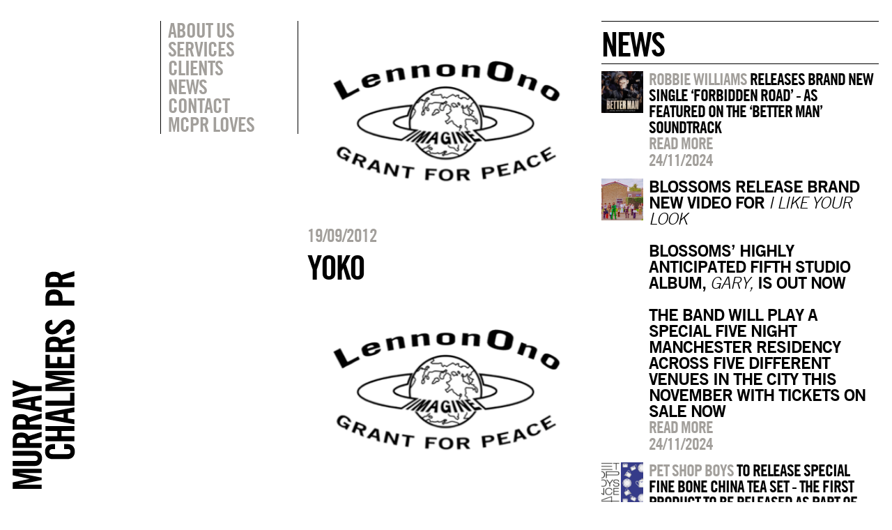

--- FILE ---
content_type: text/html; charset=UTF-8
request_url: https://www.murraychalmers.com/lennonono-grant-for-peace/yoko/
body_size: 4745
content:

<!DOCTYPE html>
<html xmlns:og="http://ogp.me/ns#" xmlns:fb="https://www.facebook.com/2008/fbml">
<head>
    
            <meta property="og:url" content="https://www.murraychalmers.com/lennonono-grant-for-peace/yoko/"/>  
        <meta property="og:title" content="YOKO" />  
        <meta property="og:description" content="" />  
        <meta property="og:type" content="article" />  
        <meta property="og:image" content="https://www.murraychalmers.com/wp-content/uploads/2012/09/YOKO.png" /> 
    <!-- - - META TAGS - - -->
    <meta http-equiv="Content-Type" content="text/html; charset=UTF-8" />
	<meta charset="UTF-8">
	<link rel="icon" href="favicon.ico" type="images/favicon.ico">
    <meta name="viewport" content="width=device-width, initial-scale=1, maximum-scale=1">
    <meta name="apple-mobile-web-app-capable" content="yes">
    <link rel="apple-touch-icon-precomposed" href="images/icon.png"/>
    <meta name="apple-mobile-web-app-status-bar-style" content="black" />  
	<title>
	Murray Chalmers PR	</title>
    
    <!-- - - END META TAGS - - -->
    
    <!-- - - SCRIPTS - - -->
    <script src="//ajax.googleapis.com/ajax/libs/jquery/1.10.1/jquery.min.js"></script>
    <script src="//ajax.googleapis.com/ajax/libs/jqueryui/1.10.3/jquery-ui.min.js"></script>
    <script src="https://www.murraychalmers.com/wp-content/themes/murraychalmers/lib/modernizr.js"></script>
    <script src="https://www.murraychalmers.com/wp-content/themes/murraychalmers/lib/library.js"></script>
    <script src="https://www.murraychalmers.com/wp-content/themes/murraychalmers/lib/scripts.js"></script>
    
    
    <!-- - - STYLESHEETS - - -->
    <link rel="stylesheet" href="https://www.murraychalmers.com/wp-content/themes/murraychalmers/css/reset.css">
    <link rel="stylesheet" href="https://www.murraychalmers.com/wp-content/themes/murraychalmers/css/grid.css">
    <link rel="stylesheet" href="https://www.murraychalmers.com/wp-content/themes/murraychalmers/css/style.css">
    <!--[if lt IE 9]>
        <link rel="stylesheet" type="text/css" href="https://www.murraychalmers.com/wp-content/themes/murraychalmers/css/ie-fix.css" />
    <![endif]-->
    <!-- - - END STYLESHEETS - - -->
    
    </head>
<body class="yoko-page">
	<div id="variable_set" class="parent_contain">
    	            <div class="push-1 block-1"></div>
                        <div class="push-2 block-2"></div>
                        <div class="push-3 block-3"></div>
                        <div class="push-4 block-4"></div>
                        <div class="push-5 block-5"></div>
                        <div class="push-6 block-6"></div>
                        <div class="push-7 block-7"></div>
                        <div class="push-8 block-8"></div>
                        <div class="push-9 block-9"></div>
                        <div class="push-10 block-10"></div>
                        <div class="push-11 block-11"></div>
                        <div class="push-12 block-12"></div>
                </div>
    <div class="removeScript"><script>blockWidths(); rootTemplate = 'https://www.murraychalmers.com/wp-content/themes/murraychalmers';</script></div>
		
    <div id="overlay">
        <div id="search_overlay" class="overlay_body parent_contain">
            <aside class="action_box_clone" data-push="2" data-margin-fix="1">
                <ul>
                    <li><a href="javascript:switchOverlay(0);">Search</a></li>
                    <li>&nbsp;</li>
                </ul>
            </aside>
            <div class="block-8 push-4">
                <div id="search_box_wrapper" class="noSwitch">
                    <input type="text" placeholder="Type here"/>
                    <h5>Press enter</h5>
                </div>
                <div class="removeScript">
                    <script>
                     $("#overlay").show();
                     $("#overlay #search_overlay").show();
                    $("#search_box_wrapper").css({"margin-top":($("#search_box_wrapper").height()/2)*-1+"px"});
                     $("#overlay").hide();
                     $("#overlay #search_overlay").hide();
                    </script>
                </div>
            </div>
        </div>
        <div id="filter_overlay" class="overlay_body parent_contain">
            <aside class="action_box_clone margin-fix" data-push="2" data-block="2">
                <ul>
                    <li></li>
                    <li><a href="javascript:switchOverlay(0);">Artist filter</a></li>
                </ul>
            </aside>
            <div class="block-8 push-4">
                <ul class="artist_list noSwitch">
                                            <li><a href="javascript:filterArtists('abbey-road-studios','artist')">ABBEY ROAD STUDIOS</a></li>
                                                <li><a href="javascript:filterArtists('abbey-road-studios-abbey-road-studios','artist')">ABBEY ROAD STUDIOS</a></li>
                                                <li><a href="javascript:filterArtists('air-grace','artist')">AIR &amp; GRACE</a></li>
                                                <li><a href="javascript:filterArtists('alesso','artist')">Alesso</a></li>
                                                <li><a href="javascript:filterArtists('andrew-wasylyk','artist')">ANDREW WASYLYK</a></li>
                                                <li><a href="javascript:filterArtists('applied-art-forms','artist')">APPLIED ART FORMS</a></li>
                                                <li><a href="javascript:filterArtists('astrid-s','artist')">ASTRID S</a></li>
                                                <li><a href="javascript:filterArtists('attitude-media','artist')">ATTITUDE MEDIA</a></li>
                                                <li><a href="javascript:filterArtists('avicii','artist')">Avicii</a></li>
                                                <li><a href="javascript:filterArtists('ayda-field-williams','artist')">Ayda Field Williams</a></li>
                                                <li><a href="javascript:filterArtists('ayda-williams','artist')">AYDA WILLIAMS</a></li>
                                                <li><a href="javascript:filterArtists('bakey','artist')">Bakey</a></li>
                                                <li><a href="javascript:filterArtists('beautycon-festival-london','artist')">Beautycon Festival London</a></li>
                                                <li><a href="javascript:filterArtists('big-apple-brixton','artist')">BIG APPLE BRIXTON</a></li>
                                                <li><a href="javascript:filterArtists('blue-note-jazz-club','artist')">Blue Note Jazz Club</a></li>
                                                <li><a href="javascript:filterArtists('brixton-beach-boulevard','artist')">BRIXTON BEACH BOULEVARD</a></li>
                                                <li><a href="javascript:filterArtists('caamp','artist')">CAAMP</a></li>
                                                <li><a href="javascript:filterArtists('casey-lowery','artist')">Casey Lowery</a></li>
                                                <li><a href="javascript:filterArtists('chad-lawson','artist')">Chad Lawson</a></li>
                                                <li><a href="javascript:filterArtists('chrissie-hynde','artist')">Chrissie Hynde</a></li>
                                                <li><a href="javascript:filterArtists('cinema-live','artist')">CINEMA LIVE</a></li>
                                                <li><a href="javascript:filterArtists('daniel-pioro','artist')">Daniel Pioro</a></li>
                                                <li><a href="javascript:filterArtists('deacon-blue','artist')">DEACON BLUE</a></li>
                                                <li><a href="javascript:filterArtists('disturbing-london','artist')">DISTURBING LONDON</a></li>
                                                <li><a href="javascript:filterArtists('everything-but-the-girl','artist')">Everything But The Girl</a></li>
                                                <li><a href="javascript:filterArtists('feedback','artist')">Feedback</a></li>
                                                <li><a href="javascript:filterArtists('fleur-de-force','artist')">FLEUR DE FORCE</a></li>
                                                <li><a href="javascript:filterArtists('fraser-t-smith','artist')">Fraser T Smith</a></li>
                                                <li><a href="javascript:filterArtists('future-utopia','artist')">Future Utopia</a></li>
                                                <li><a href="javascript:filterArtists('garbage','artist')">Garbage</a></li>
                                                <li><a href="javascript:filterArtists('gift','artist')">GIFT</a></li>
                                                <li><a href="javascript:filterArtists('global-citizen','artist')">GLOBAL CITIZEN</a></li>
                                                <li><a href="javascript:filterArtists('green-day','artist')">Green Day</a></li>
                                                <li><a href="javascript:filterArtists('hansa-studios-by-the-wall-1976-90','artist')">HANSA STUDIOS: BY THE WALL 1976-90</a></li>
                                                <li><a href="javascript:filterArtists('headie-one','artist')">Headie One</a></li>
                                                <li><a href="javascript:filterArtists('her-picture','artist')">HER PICTURE</a></li>
                                                <li><a href="javascript:filterArtists('ian-brown','artist')">Ian Brown</a></li>
                                                <li><a href="javascript:filterArtists('interpol','artist')">Interpol</a></li>
                                                <li><a href="javascript:filterArtists('ion-festival-albania','artist')">ION FESTIVAL ALBANIA</a></li>
                                                <li><a href="javascript:filterArtists('james','artist')">James</a></li>
                                                <li><a href="javascript:filterArtists('joeboy','artist')">Joeboy</a></li>
                                                <li><a href="javascript:filterArtists('john-lennon','artist')">John Lennon</a></li>
                                                <li><a href="javascript:filterArtists('josh-baker','artist')">Josh Baker</a></li>
                                                <li><a href="javascript:filterArtists('julian-casablancas','artist')">Julian Casablancas</a></li>
                                                <li><a href="javascript:filterArtists('junction-2','artist')">JUNCTION 2</a></li>
                                                <li><a href="javascript:filterArtists('justice','artist')">JUSTICE</a></li>
                                                <li><a href="javascript:filterArtists('kate-bush','artist')">Kate Bush</a></li>
                                                <li><a href="javascript:filterArtists('kurt-cobain-montage-of-heck','artist')">KURT COBAIN: MONTAGE OF HECK</a></li>
                                                <li><a href="javascript:filterArtists('kylies','artist')">Kylie's</a></li>
                                                <li><a href="javascript:filterArtists('liam-payne','artist')">LIAM PAYNE</a></li>
                                                <li><a href="javascript:filterArtists('lily-allen','artist')">Lily Allen</a></li>
                                                <li><a href="javascript:filterArtists('lolawolf','artist')">LOLAWOLF</a></li>
                                                <li><a href="javascript:filterArtists('lovejoy','artist')">LOVEJOY</a></li>
                                                <li><a href="javascript:filterArtists('lowell','artist')">Lowell</a></li>
                                                <li><a href="javascript:filterArtists('machineheart','artist')">Machineheart</a></li>
                                                <li><a href="javascript:filterArtists('mcpr-loves','artist')">MCPR Loves</a></li>
                                                <li><a href="javascript:filterArtists('michael-rother','artist')">Michael Rother</a></li>
                                                <li><a href="javascript:filterArtists('morgan','artist')">Morgan</a></li>
                                                <li><a href="javascript:filterArtists('musicbird','artist')">MusicBird</a></li>
                                                <li><a href="javascript:filterArtists('mutual-benefit','artist')">MUTUAL BENEFIT</a></li>
                                                <li><a href="javascript:filterArtists('my-vitriol','artist')">My Vitriol</a></li>
                                                <li><a href="javascript:filterArtists('new-order','artist')">NEW ORDER</a></li>
                                                <li><a href="javascript:filterArtists('nitin-sawhney','artist')">Nitin Sawhney</a></li>
                                                <li><a href="javascript:filterArtists('noso','artist')">NoSo</a></li>
                                                <li><a href="javascript:filterArtists('odesza','artist')">ODESZA</a></li>
                                                <li><a href="javascript:filterArtists('oxlade','artist')">Oxlade</a></li>
                                                <li><a href="javascript:filterArtists('pet-shop-boys','artist')">Pet Shop Boys</a></li>
                                                <li><a href="javascript:filterArtists('queen-zee','artist')">QUEEN ZEE</a></li>
                                                <li><a href="javascript:filterArtists('radiohead','artist')">Radiohead</a></li>
                                                <li><a href="javascript:filterArtists('record-store-day-uk','artist')">Record Store Day UK</a></li>
                                                <li><a href="javascript:filterArtists('richard-young-gallery-a-kind-of-magic','artist')">RICHARD YOUNG GALLERY: A KIND OF MAGIC</a></li>
                                                <li><a href="javascript:filterArtists('robbie-williams','artist')">Robbie Williams</a></li>
                                                <li><a href="javascript:filterArtists('rose-mcgowan','artist')">Rose McGowan</a></li>
                                                <li><a href="javascript:filterArtists('scout-gillett','artist')">Scout Gillett</a></li>
                                                <li><a href="javascript:filterArtists('sebastian','artist')">Sebastian</a></li>
                                                <li><a href="javascript:filterArtists('shy-martin','artist')">Shy Martin</a></li>
                                                <li><a href="javascript:filterArtists('slick-rick','artist')">Slick Rick</a></li>
                                                <li><a href="javascript:filterArtists('somadina','artist')">Somadina</a></li>
                                                <li><a href="javascript:filterArtists('somersault-festival','artist')">Somersault Festival</a></li>
                                                <li><a href="javascript:filterArtists('stefflon-don','artist')">Stefflon Don</a></li>
                                                <li><a href="javascript:filterArtists('suede','artist')">Suede</a></li>
                                                <li><a href="javascript:filterArtists('the-pretenders','artist')">The Pretenders</a></li>
                                                <li><a href="javascript:filterArtists('the-smile','artist')">The Smile</a></li>
                                                <li><a href="javascript:filterArtists('the-sse-swalec-presents-on-the-pitch','artist')">THE SSE SWALEC PRESENTS 'ON THE PITCH'</a></li>
                                                <li><a href="javascript:filterArtists('the-stone-roses','artist')">The Stone Roses</a></li>
                                                <li><a href="javascript:filterArtists('thom-yorke','artist')">Thom Yorke</a></li>
                                                <li><a href="javascript:filterArtists('thom-yorke-3','artist')">THOM YORKE</a></li>
                                                <li><a href="javascript:filterArtists('thus-love','artist')">THUS LOVE</a></li>
                                                <li><a href="javascript:filterArtists('tim-gallagher','artist')">TIM GALLAGHER</a></li>
                                                <li><a href="javascript:filterArtists('tom-odell','artist')">Tom Odell</a></li>
                                                <li><a href="javascript:filterArtists('unicef-blue-vinyl','artist')">Unicef Blue Vinyl</a></li>
                                                <li><a href="javascript:filterArtists('wahacas-day-of-the-dead-festival','artist')">WAHACA'S DAY OF THE DEAD FESTIVAL</a></li>
                                                <li><a href="javascript:filterArtists('war-child-uk','artist')">War Child UK</a></li>
                                                <li><a href="javascript:filterArtists('wavy-the-creator','artist')">Wavy The Creator</a></li>
                                                <li><a href="javascript:filterArtists('whats-the-story-sounds','artist')">What's The Story Sounds?</a></li>
                                                <li><a href="javascript:filterArtists('wonderfruit-festival','artist')">Wonderfruit Festival</a></li>
                                                <li><a href="javascript:filterArtists('yoko-ono','artist')">Yoko Ono</a></li>
                                                <li><a href="javascript:filterArtists('young-jonn','artist')">Young Jonn</a></li>
                                        </ul>
            </div>
        </div>
    </div>
    
        
    <div id="mobile_menu">
    	<a href="https://www.murraychalmers.com" class="mobile_menu_logo"><img src="https://www.murraychalmers.com/wp-content/themes/murraychalmers/images/mobile-menu-logo.svg"/></a>
		        <div class="menu-main-container">
            <ul id="menu-main" class="menu">
                					<li class="menu-item menu-item-type-post_type menu-item-object-page menu-item-1325"><a href="https://www.murraychalmers.com/about/">About Us</a></li>
										<li class="menu-item menu-item-type-post_type menu-item-object-page menu-item-5507"><a href="https://www.murraychalmers.com/services/">Services</a></li>
										<li class="menu-item menu-item-type-post_type menu-item-object-page menu-item-1368"><a href="https://www.murraychalmers.com/clients/">Clients</a></li>
										<li class="menu-item menu-item-type-post_type menu-item-object-page menu-item-1715"><a href="https://www.murraychalmers.com/">News</a></li>
										<li class="menu-item menu-item-type-post_type menu-item-object-page menu-item-1370"><a href="https://www.murraychalmers.com/contact/">Contact</a></li>
										<li class="menu-item menu-item-type-post_type menu-item-object-custom menu-item-2514"><a href="http://murraychalmers.com/mcprloves">MCPR Loves</a></li>
					            </ul>
        </div>
    </div>
    
    <div id="mobile_top">
        <a href="https://www.murraychalmers.com" class="mobile_logo">MCPR</a>
        <div class="burger" onClick="toggleMenu();">&#9776;</div>
    </div>
    
    <div id="main_frame" class="parent_contain ">
    	<div class="row_contain">
        	<div id="logo_column" class="block-1">
            	<div id="logo" data-block="1">
            		<a href="https://www.murraychalmers.com"><img src="https://www.murraychalmers.com/wp-content/themes/murraychalmers/images/main-logo.svg"/></a>
              </div>
            </div>
            <div id="sidebar_column" class="block-2 push-1">
                <nav class="margin-fix" data-block="2">
					                         <div class="menu-main-container">
                         	<ul id="menu-main-1" class="menu">
							 									<li class="menu-item menu-item-type-post_type menu-item-object-page menu-item-1325"><a href="javascript:pageTransition('https://www.murraychalmers.com/about/','about',1321);">About Us</a></li>
																		<li class="menu-item menu-item-type-post_type menu-item-object-page menu-item-5507"><a href="javascript:pageTransition('https://www.murraychalmers.com/services/','services',5503);">Services</a></li>
																		<li class="menu-item menu-item-type-post_type menu-item-object-page menu-item-1368"><a href="/clients">Clients</a></li>
																		<li class="menu-item menu-item-type-post_type menu-item-object-page menu-item-1715"><a href="javascript:pageTransition('https://www.murraychalmers.com/','home',20);">News</a></li>
																		<li class="menu-item menu-item-type-post_type menu-item-object-page menu-item-1370"><a href="javascript:pageTransition('https://www.murraychalmers.com/contact/','contact',1322);">Contact</a></li>
																		<li class="menu-item menu-item-type-post_type menu-item-object-custom menu-item-2514"><a href="javascript:mcprLoves();">MCPR Loves</a></li>
									                             </ul>
                         </div>
                                         </nav>
                <aside id="action_box" class="action_box_clone margin-fix" data-block="2" data-push="2">
                    <ul>
						                    </ul>
                </aside>
            </div>	    <div id="content_column" class="single block-4 removeColumn">
    	<div class="post_image">
        	<img src="https://www.murraychalmers.com/wp-content/uploads/2012/09/YOKO.png"/>
        </div>
    	<div class="post_title">
        	<h5>19/09/2012</h5>
        	<h3>YOKO</h3>
        </div>
        <div class="post_content">
        	<p class="attachment"><a href='https://www.murraychalmers.com/wp-content/uploads/2012/09/YOKO.png'><img width="300" height="213" src="https://www.murraychalmers.com/wp-content/uploads/2012/09/YOKO-300x213.png" class="attachment-medium size-medium" alt="" decoding="async" loading="lazy" srcset="https://www.murraychalmers.com/wp-content/uploads/2012/09/YOKO-300x213.png 300w, https://www.murraychalmers.com/wp-content/uploads/2012/09/YOKO.png 376w" sizes="(max-width: 300px) 100vw, 300px" /></a></p>
			
			<div class="share-this">
			
            <p><a class="social_icon twitter" href="javascript:shareButton('twitter','YOKO','https%3A%2F%2Fwww.murraychalmers.com%2Fyoko')">Tweet this</a><BR>
            <a class="social_icon facebook" href="javascript:shareButton('facebook','','https%3A%2F%2Fwww.murraychalmers.com%2Fyoko')" style="background-size: 25px;">Share this</a></p>
            
            </div><!-- end of share-this -->
            
        </div>
    </div>
    
    <div id="profile_column" class="single block-4 removeColumn ie-shrink">
                <div class="recent_title">
        	<h3 style='margin-top: 0px;'> news</h3>
        </div>
                    <div class="small_artist">
                <a href="https://www.murraychalmers.com/robbie-williams-releases-brand-new-single-forbidden-road-as-featured-on-the-better-man-soundtrack" class="small_image" style="background-image:url('https://www.murraychalmers.com/wp-content/uploads/2024/11/Screenshot-2024-11-24-at-20.30.58-150x150.png');"></a>
                <div class="small_info">
                    <h4><span class='artist'>Robbie Williams</span> RELEASES BRAND NEW SINGLE ‘FORBIDDEN ROAD’ - AS FEATURED ON THE ‘BETTER MAN’ SOUNDTRACK</h4>
                    <h4><a href="https://www.murraychalmers.com/robbie-williams-releases-brand-new-single-forbidden-road-as-featured-on-the-better-man-soundtrack">Read more</a></h4>
                    <h5>24/11/2024</h5>
                </div>
                <div class="clear"></div>
            </div>
                        <div class="small_artist">
                <a href="https://www.murraychalmers.com/blossoms-release-brand-new-video-for-i-like-your-lookblossoms-highly-anticipated-fifth-studio-album-gary-is-out-now-the-band-will-play-a-special-five-night-manchester-re" class="small_image" style="background-image:url('https://www.murraychalmers.com/wp-content/uploads/2024/11/Screenshot-2024-11-24-at-20.25.46-min-1-150x150.png');"></a>
                <div class="small_info">
                    <h4><strong>BLOSSOMS RELEASE BRAND NEW VIDEO FOR <em>I LIKE YOUR LOOK</em><br><br>BLOSSOMS’ HIGHLY ANTICIPATED FIFTH STUDIO ALBUM, <em>GARY,</em> IS OUT NOW</strong><br> <br><strong>THE BAND WILL PLAY A SPECIAL FIVE NIGHT MANCHESTER RESIDENCY ACROSS FIVE DIFFERENT VENUES IN THE CITY THIS NOVEMBER WITH TICKETS ON SALE NOW</strong></h4>
                    <h4><a href="https://www.murraychalmers.com/blossoms-release-brand-new-video-for-i-like-your-lookblossoms-highly-anticipated-fifth-studio-album-gary-is-out-now-the-band-will-play-a-special-five-night-manchester-re">Read more</a></h4>
                    <h5>24/11/2024</h5>
                </div>
                <div class="clear"></div>
            </div>
                        <div class="small_artist">
                <a href="https://www.murraychalmers.com/pet-shop-boys-to-release-special-fine-bone-china-tea-set-the-first-product-to-be-released-as-part-of-the-new-pet-shop-boys-since-1984-range-available-from-november-20" class="small_image" style="background-image:url('https://www.murraychalmers.com/wp-content/uploads/2024/11/Screenshot-2024-11-24-at-20.23.42-150x150.png');"></a>
                <div class="small_info">
                    <h4><span class='artist'>Pet Shop Boys</span> TO RELEASE SPECIAL FINE BONE CHINA TEA SET - THE FIRST PRODUCT TO BE RELEASED AS PART OF THE NEW <span class='artist'>Pet Shop Boys</span> SINCE 1984 RANGE AVAILABLE FROM NOVEMBER 20</h4>
                    <h4><a href="https://www.murraychalmers.com/pet-shop-boys-to-release-special-fine-bone-china-tea-set-the-first-product-to-be-released-as-part-of-the-new-pet-shop-boys-since-1984-range-available-from-november-20">Read more</a></h4>
                    <h5>24/11/2024</h5>
                </div>
                <div class="clear"></div>
            </div>
                        <div class="small_artist">
                <a href="https://www.murraychalmers.com/pet-shop-boys-release-new-double-a-side-single-new-london-boy-all-the-young-dudes" class="small_image" style="background-image:url('https://www.murraychalmers.com/wp-content/uploads/2024/11/Screenshot-2024-11-24-at-20.20.06-150x150.png');"></a>
                <div class="small_info">
                    <h4><span class='artist'>Pet Shop Boys</span> RELEASE NEW DOUBLE A-SIDE SINGLE, ‘NEW LONDON BOY’ / ‘ALL THE YOUNG DUDES’</h4>
                    <h4><a href="https://www.murraychalmers.com/pet-shop-boys-release-new-double-a-side-single-new-london-boy-all-the-young-dudes">Read more</a></h4>
                    <h5>24/11/2024</h5>
                </div>
                <div class="clear"></div>
            </div>
                        <div class="small_artist">
                <a href="https://www.murraychalmers.com/robbie-williams-announces-better-man-soundtrack-released-digitally-on-december-27-with-a-physical-release-to-follow" class="small_image" style="background-image:url('https://www.murraychalmers.com/wp-content/uploads/2024/11/Screenshot-2024-11-24-at-20.18.02-150x150.png');"></a>
                <div class="small_info">
                    <h4><span class='artist'>Robbie Williams</span> ANNOUNCES ‘BETTER MAN’ SOUNDTRACK - RELEASED DIGITALLY ON DECEMBER 27 WITH A PHYSICAL RELEASE TO FOLLOW</h4>
                    <h4><a href="https://www.murraychalmers.com/robbie-williams-announces-better-man-soundtrack-released-digitally-on-december-27-with-a-physical-release-to-follow">Read more</a></h4>
                    <h5>24/11/2024</h5>
                </div>
                <div class="clear"></div>
            </div>
                        <div class="small_artist">
                <a href="https://www.murraychalmers.com/robbie-williams-announces-robbie-williams-live-2025" class="small_image" style="background-image:url('https://www.murraychalmers.com/wp-content/uploads/2024/11/Screenshot-2024-11-24-at-20.13.06-1-150x150.png');"></a>
                <div class="small_info">
                    <h4><span class='artist'>Robbie Williams</span> ANNOUNCES ‘<span class='artist'>Robbie Williams</span> LIVE 2025’</h4>
                    <h4><a href="https://www.murraychalmers.com/robbie-williams-announces-robbie-williams-live-2025">Read more</a></h4>
                    <h5>24/11/2024</h5>
                </div>
                <div class="clear"></div>
            </div>
                </div>
            
        </div>
    </div>
    
</body>
</html>